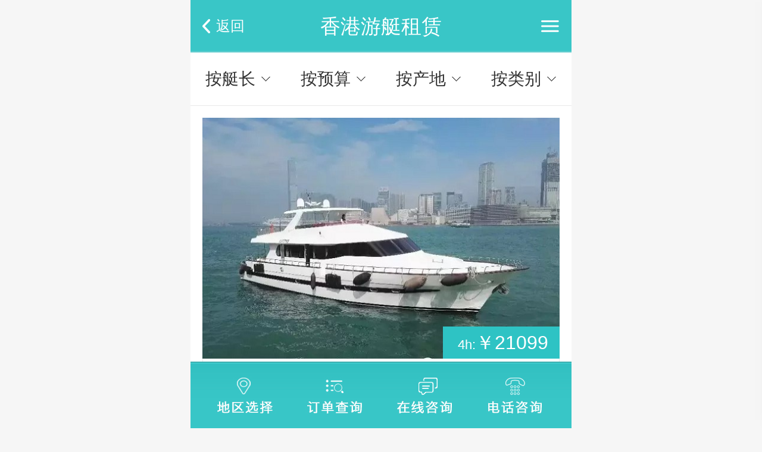

--- FILE ---
content_type: text/html
request_url: https://m.zutingwan.com/hk/yachts/yachts.do?id4=1
body_size: 11341
content:

<!doctype html>
<html manifest="">
<head>
<meta charset="utf-8"> 
<title>香港出租游艇查找_香港游艇租赁_租艇玩香港</title>
<meta name="keywords" content="香港出租游艇查找" />
<meta name="description" content="租艇玩香港出租游艇查找页面，可以使用游艇长度、租艇费用、游艇产地、游艇类别及停泊码头为条件，轻松找到适合您的游艇。" />
<meta http-equiv="Cache-Control" content="no-transform" />
<meta name="viewport" content="target-densitydpi=device-dpi, width=640px, user-scalable=no"> <link rel="stylesheet" href="../../templates/css/public.css" >
<!--<link rel="stylesheet" href="../../templates/css/index.css">-->
<link rel="stylesheet" href="../../templates/css/style.css">
<script src="../../templates/js/jquery.js"></script>
<script src="../../templates/js/spin.js"></script>
<script src="../../templates/js/public.js"></script> 
<script src="/templates/js/jquery.lazyload.js"></script>
<script type="text/javascript">
$(document).ready(
function($){
$("#tpjzz img").lazyload({
  placeholder : "/templates/img15/grey.gif",
  effect: "fadeIn",
  threshold : 800
});
});
</script>
</head>

<body>
<div id="foo" class="foo"></div> 
<div id="container"  style="background:#fff;">
	<div id="mask"></div>
	<div class="d_area">
    	<div class="title c"><i><img src="/templates/img/icong7.png" width="30" height="31"></i>请选择租艇城市</div><!--title end-->
        <div class="title_list">
        	<div class="gn_div c">
            	<div class="left fl">国内:</div>
                <div class="right fl">
                	<a href="/sanya/" class="on">三亚</a>
                    <a href="/wanning/" class="on">万宁</a>
					<a href="/haikou/" class="on">海口</a>
					<a href="/zhuhai/" class="on">珠海</a>
					<a href="/guangzhou/" class="on">广州</a>
					<a href="/shenzhen/" class="on">深圳</a>
					<a href="/huizhou/" class="on">惠州</a>
					<a href="/xiamen/" class="on">厦门</a>
					<a href="/shanghai/" class="on">上海</a>
					<a href="/qingdao/" class="on">青岛</a>
                    <a href="/qinhuangdao/" class="on">秦皇岛</a>
					<a href="/dalian/" class="on">大连</a>
                    <a href="/hk/" class="on">香港</a>
                </div>
            </div>
            <div class="gn_div c">
            	<div class="left fl">国际:</div>
                <div class="right fl">
                	<a href="/pujidao/" class="on">普吉岛</a>
                    <a>芭提雅</a>
					<a>新加坡</a>
					<a>迈阿密</a>
					<a>嘎纳</a>
					<a>摩纳哥</a>
					<a>奥克兰</a>
					<a>悉尼</a>
                </div>
            </div>
        </div>
    </div> 
	<div class="header c">
    	<p>香港游艇租赁</p> <a href="javascript:history.back(-1)" class="left">返回</a>
        <a href="javascript:;" class="right"></a> 
    </div><!--header end -->
    <div class="mainbav">
    	<div class="title">租艇玩</div>
        <ul class="bav">
        	<li class="li1"><a href="/hk/">地区概况</a></li>
            <li class="li2"><a href="/hk/yachts/">出租游艇</a></li>
            <li class="li5"><a href="/hk/wanfa/">玩法推荐</a></li>
            <li class="li6"><a href="/hk/hangxian/">航线与锚点</a></li>
			<li class="li5"><a href="/hk/marina/">游艇码头</a></li>
            <li class="li5"><a href="/incm1/dingdan.do">订单查询</a></li>
            <li class="li7"><a href="/incm1/denglu.do">会员登陆</a></li>
            <li class="li8"><a href="/">租艇玩首页</a></li>
        </ul>
        <div class="d_copyright"></div>
    </div> 
	<div id="main" class="pt88">
    	<div class="sort_nav">
        	<ul class="ul_b">
            	<li><a href="#">按艇长</a></li>
                <li><a href="#">按预算</a></li>
                <li><a href="#">按产地</a></li>
                <li><a href="#">按类别</a></li>
            </ul><!--ul_b end -->
            <div class="ul_b_t c">
				
					<a href="yachts.do?id1=0" class="on">不限</a>
                    <a href="yachts.do?id1=1">8米以下</a>
                    <a href="yachts.do?id1=2">8-12米</a>
                    <a href="yachts.do?id1=3">12-17米</a>
                    <a href="yachts.do?id1=4">17-22米</a>
                    <a href="yachts.do?id1=5">22-30米</a>
                    <a href="yachts.do?id1=6">30米以上</a>
					
                <div class="close">收起</div>
            </div><!--ul_b_t end -->
            <div class="ul_b_t c">
            	
                    <a href="yachts.do?id2=0" class="on">不限</a>
                    <a href="yachts.do?id2=1">3000元以内</a>
                    <a href="yachts.do?id2=2">3000-5000元</a>
                    <a href="yachts.do?id2=3">5000元-1万元</a>
                    <a href="yachts.do?id2=4">1-1.5万元</a>
                    <a href="yachts.do?id2=5">1.5-2万元</a>
                    <a href="yachts.do?id2=6">2-3万</a>
                    <a href="yachts.do?id2=7">3-5万</a>
                    <a href="yachts.do?id2=8">5万以上</a>
					
                <div class="close">收起</div>
            </div><!--ul_b_t end -->
            <div class="ul_b_t c">
            	
                    <a href="yachts.do?id3=0" class="on">不限</a>
                    <a href="yachts.do?id3=1">中国</a>
                    <a href="yachts.do?id3=50">欧洲</a>
                    <a href="yachts.do?id3=2">美国</a>
                    <a href="yachts.do?id3=8">其它</a>
					
                <div class="close">收起</div>
            </div><!--ul_b_t end -->
            <div class="ul_b_t c">
            	
					<a href="yachts.do?id4=0">不限</a>
					
                    <a href="yachts.do?id4=1" class="on">经济型</a>
                    <a href="yachts.do?id4=2">舒适型</a>
                    <a href="yachts.do?id4=3">豪华型</a>
					<a href="yachts.do?id4=4">奢华型</a>
                    <a href="yachts.do?id4=5">单体帆船</a>
					<a href="yachts.do?id4=6">双体船</a>
                    <a href="yachts.do?id4=7">钓鱼艇</a>
                    <a href="yachts.do?id4=8">运动快艇</a>
					<a href="yachts.do?id4=9">活动艇</a>
					<a href="yachts.do?id4=10">游船</a>
					
                <div class="close">收起</div>
            </div><!--ul_b_t end -->
            <script>fenlei();</script>
        </div><!--submenu_nav end -->
        <div class="public" id="tpjzz">
            <ul class="r_ul">

            	<a href="yt71803444.shtml">
                <li>
                	<div class="img">
                    	<img src="/templates/img15/grey.gif" data-original="https://www.zutingwan.com/upimgs/2018321936585010.jpg" width="600" height="405" alt="85英尺"  onload='j_SetImgAutoSize(this);'>
                        <i><b>4h:</b>￥21099</i>
                    </div><!--img end -->
                    <div class="img_cn">
                    	<div class="title">85英尺</div>
                        <div class="title_cn">
                        	<table width="100%">
                            	<tr>
                                	<td width="291">游艇长度：26米</td>
                                    <td>产地：其它</td>
                                </tr>
                                <tr height="8"></tr>
                                <tr>
                                	<td>限载人数：50人</td>
                                    <td>年份：2009年</td>
                                </tr>
                                <tr height="8"></tr>
                                <tr>
                                	<td colspan="2">停泊码头：香港仔游艇会</td>
                                </tr>
                            </table>
                        </div>
                    </div>
                </li>
                </a>

            	<a href="yt71801414.shtml">
                <li>
                	<div class="img">
                    	<img src="/templates/img15/grey.gif" data-original="https://www.zutingwan.com/upimgs/201812115515870501.jpg" width="600" height="405" alt="黄金海岸52尺豪华游艇"  onload='j_SetImgAutoSize(this);'>
                        <i><b>4h:</b>￥26066</i>
                    </div><!--img end -->
                    <div class="img_cn">
                    	<div class="title">52尺飞桥游艇</div>
                        <div class="title_cn">
                        	<table width="100%">
                            	<tr>
                                	<td width="291">游艇长度：17米</td>
                                    <td>产地：其它</td>
                                </tr>
                                <tr height="8"></tr>
                                <tr>
                                	<td>限载人数：15人</td>
                                    <td>年份：2009年</td>
                                </tr>
                                <tr height="8"></tr>
                                <tr>
                                	<td colspan="2">停泊码头：香港黄金海岸游艇会</td>
                                </tr>
                            </table>
                        </div>
                    </div>
                </li>
                </a>

            </ul><!--r_ul end -->
			<div class="fxiang"><a href="#"><img src="/templates/img/icong14.png" width="600" height="67"></a></div> 
        </div><!--public end -->
        <div class="menu_msg">
        	<a class="a1">当前位置： </a>
            <a href="/">首页 &gt;</a>
            <a href="/hk/">香港 &gt;</a>
            <a>游艇搜索</a>
        </div><!--menu_msg end -->
        <div class="wei_ma">
        	<div class="wm">
            	<img src="/templates/img/wm.jpg" width="280" height="280">
                <p>关注租玩艇微信</p>
            </div>
            <div class="zhinan">
                <p class="p1">服务热线</p>
                <p class="p2">400-6540-696</p>
                <p class="p3">精艇网旗下游艇体验平台</p>
            </div>
        </div> 
    </div><!--main end -->
    <div id="top123"><img src="/templates/img/top.png"></div> <nav id="nav" class="c">
        <a href="#" id="sp_q_1"></a>
        <a href="/incm1/dingdan.do"></a>
        <a href="/web/weixin.shtml"></a>
        <a href="tel:4006540696"></a>
    </nav> 
</div><!--container end -->
<script>
$(function(){
document.onreadystatechange = subSomething;//当页面加载状态改变的时候执行这个方法. 
function subSomething() 
{ 
if(document.readyState == "complete"){ //当页面加载状态 
	$('#foo').hide();
}}})
</script> 
</body>
</html>
<script>
var _hmt = _hmt || [];
(function() {
  var hm = document.createElement("script");
  hm.src = "//hm.baidu.com/hm.js?3b3aeee65140ec7048f7317abfd24803";
  var s = document.getElementsByTagName("script")[0]; 
  s.parentNode.insertBefore(hm, s);
})();
</script>  

--- FILE ---
content_type: text/css
request_url: https://m.zutingwan.com/templates/css/public.css
body_size: 6086
content:
@charset "utf-8";
/*reset start*/
html, body, div, span, applet, object, iframe, h1, h2, h3, h4, h5, h6, p, blockquote, pre, a, abbr, acronym, address, big, cite, code, del, dfn, em, img, ins, kbd, q, s, samp, small, strike, strong, sub, sup, tt, var, b, u, i, center, dl, dt, dd, ol, ul, li, fieldset, form, label, legend, table, caption, tbody, tfoot, thead, tr, th, td, article, aside, canvas, details, embed, figure, figcaption, footer, header, hgroup, menu, nav, output, ruby, section, summary, time, mark, audio, video, input, textarea, button {
	margin: 0;
	padding: 0;
}
h1,h2,h3,h4,h5,h6{
	font-weight:400;}
address,caption,cite,code,dfn,em,th,var{
	font-style:normal;
	font-weight:400;}
ol,ul{
	list-style:none;}
a, a:hover{
	text-decoration:none;}
fieldset,img{
	vertical-align:top;
	border:0;}
article,aside,details,figcaption,figure,footer,header,hgroup,menu,nav,section{
	display:block;}
audio,canvas,video{
	display:inline-block;
	*display:inline;
	*zoom:1;}
select{
	padding:2px 0;
	height:22px;
	line-height:18px;}
button,input,select,textarea{
	font:normal 100% "microsoft yahei",Arial;}
button,input[type="button"],input[type="reset"],input[type="submit"]{
	cursor:pointer;
	-webkit-appearance:button;}
q:before,q:after{
	content:'';}
ins{
	text-decoration:none;}
del{
	text-decoration:line-through;}
mark{
	background:#ff0;}
sub,sup{
	position:relative;
	font-size:75%;
	line-height:0;
	vertical-align:baseline;}
sup{
	top:-0.5em;}
sub{
	bottom:-0.25em;}
table{
	border-collapse:collapse;
	border-spacing:0;}
th{
	text-align:inherit;}
iframe{
	display:block;}
.c{display:block; zoom:1;}
.c:after{content:"."; display:block; visibility:hidden; height:0; clear:both;}
*{
	-webkit-text-size-adjust:none;
	-moz-text-size-adjust:none;
	-ms-text-size-adjust:none;
	-o-text-size-adjust:none;
	text-size-adjust:none;}
body{
	position:relative;
	-webkit-text-size-adjust:none;
	-moz-text-size-adjust:none;
	-ms-text-size-adjust:none;
	-o-text-size-adjust:none;
	text-size-adjust:none;
	word-wrap:break-word;
	font:normal 100% "microsoft yahei" ,Arial;
	color:#000;
	background:#f6f6f6;
	overflow-x:hidden;
	font-size:14px;}
	
.fl{float:left;}
.fr{float:right;}
.pt88{padding-top:88px; padding-bottom:112px;}
.pb112{padding-bottom:112px;}

/*------公共样式---------*/
#foo{
	position:fixed;
	z-index:999;
	width:100%;
	height:100%;
	background:#666;}
#container{
	position:relative;
	margin:0 auto;
	max-width:640px;
	width:100%;
	overflow:hidden;
	background:#f9f9f9;}
#container .header{
	position:fixed;
	z-index:99;
	width:640px;
	height:88px;
	line-height:88px;
	overflow:hidden;
	background:#39c6c7 url(../img/bg1.jpg) repeat-x bottom;}
#container .header p{
	line-height:88px;
	font-size:34px;
	text-align:center;
	color:#fff;}
#container .header p span{
	font-size:18px;
	color:#c0e9ea;
	cursor:pointer;}
#container .header .left{
	position:absolute;
	left:0;
	top:0;
	z-index:1;
	display:block;
	padding-left:43px;
	height:88px;
	line-height:88px;
	font-size:24px;
	color:#fff;
	background:url(../img/icong1.png) 20px center no-repeat;}
#container .header .right{
	position:absolute;
	right:0;
	top:0;
	z-index:1;
	display:block;
	width:73px;
	height:88px;
	line-height:88px;
	background:url(../img/icong2.png) center center no-repeat;}
#main{
	max-width:640px;
	overflow:hidden;}
	
#top123{
	position:absolute;
	bottom:300px;
	right:5%;
	z-index:10;
	width:55px;
	height:72px;}
.mainbav{
	position:fixed;
	top:0;
	right:-370px;
	z-index:999;
	width:337px;
	height:100%;
	overflow-y:auto;
	border-left:4px solid #37c4c5;
	box-shadow:#333 -8px -5px 27px -8px;
	background: url(../img/bg4.jpg) 0 0 no-repeat #fcfcfc;}
.mainbav .title{
	height:87px;
	line-height:87px;
	font-size:34px;
	color:#38c6c8;
	text-indent:165px;
	border-bottom:1px solid #e2e2e2;
	background:url(../img/bg3.jpg) 0 0 no-repeat;}
.mainbav .bav{}
.mainbav .bav li{
	height:102px;
	border-bottom:1px solid #e2e2e2;
	background:url(../img/icong6.png) 90% 0 no-repeat;}
.mainbav .bav li a{
	display:block;
	padding-right:80px;
	line-height:102px;
	font-size:28px;
	color:#333333;
	text-align:right;}
.mainbav .bav .li1{
	background-position:90% 42px;}
.mainbav .bav .li2{
	background-position:90% -37px;}
.mainbav .bav .li3{
	background-position:90% -116px;}
.mainbav .bav .li4{
	background-position:90% -198px;}
.mainbav .bav .li5{
	background-position:90% -277px;}
.mainbav .bav .li6{
	background-position:90% -357px;}
.mainbav .bav .li7{
	background-position:90% -435px;}
.mainbav .bav .li8{
	background-position:90% -518px;}
.mainbav .bav .li9{
	background-position:90% -764px;}
.mainbav .bav .li10{
	background-position:90% -842px;}
.mainbav .bav .li11{
	background-position:90% -921px;}
.mainbav .bav .li12{
	background-position:90% -598px;}
.mainbav .bav .li13{
	background-position:90% -684px;}
.mainbav .bav .li14{
	background-position:90% -1002px;}
.mainbav .d_copyright{
	height:300px;
	background:url(../img/bg4.jpg) 0 bottom no-repeat;}

#mask{
	position:fixed;
	z-index:100;
	width:640px;
	height:100%;
	display:none;
	background:#000;
	opacity:0.8;}
.d_area{
	position:absolute;
	top:4%;
	left:0;
	z-index:101;
	display:none;
	padding:28px 34px 0;
	width:532px;
	border-radius:4px;
	background:#f2f2f2;}
.d_area .title{
	padding-bottom:21px;
	font-size:30px;
	line-height:1em;
	color:#000;
	border-bottom:1px dashed #797979;}
.d_area .title i{
	display:block;
	float:right;
	margin-top:1px;
	width:30px;
	height:31px;
	cursor:pointer;}
.d_area .title_list{
	padding-top:21px;}
.d_area .title_list .left{
	width:66px;
	font-size:26px;
	color:#666666;}
.d_area .title_list .right{
	width:466px;
	font-size:26px;}
.d_area .title_list .right a{
	display:inline-block;
	margin-left:25px;
	padding-bottom:20px;
	color:#666666;}
.d_area .title_list .gn_div{
	padding-bottom:27px;}
.d_area .title_list .gn_div .on{
	color:#000;}


--- FILE ---
content_type: text/css
request_url: https://m.zutingwan.com/templates/css/style.css
body_size: 39543
content:
@charset "utf-8";
/*列表*/
.sort_nav{
	position:relative;
	z-index:98;
	width:640px;
	height:89px;
	border-bottom:1px solid #e9e9e9;}
.sort_nav .ul_b{
	position:absolute;
	top:0;
	left:0;
	z-index:2;
	background:#fff;}
.sort_nav .ul_b li{
	position: relative;
	z-index:10;
	float:left;
	width:160px;}
.sort_nav .ul_b li a{
	float:left;
	display:block;
	width:109px;
	height:89px;
	padding-right:51px;
	line-height:89px;
	font-size:28px;
	color:#323232;
	text-align:right;
	background:url(../img/bg7.png) 119px center no-repeat;}
.sort_nav .ul_b .current a{
	color:#44c7c8;
	background:url(../img/bg7_1.png) 119px center no-repeat;}
.sort_nav .ul_b_t{
	display:none;
	position:absolute;
	top:-100px;
	z-index:1;
	padding-left:38px;
	padding-bottom:25px;
	width:602px;
	padding-top:4px;
	background:#fff;
	border-bottom:1px solid #e9e9e9;}
.sort_nav .ul_b_t a{
	margin-top:22px;
	margin-right:17px;
	display:block;
	float:left;
	width:179px;
	height:49px;
	line-height:49px;
	text-align:center;
	font-size:24px;
	color:#333333;
	background:#f3f3f3;}
.sort_nav .ul_b_t .on{
	background:#44c7c8;
	color:#FFFFFF;}
.sort_nav .ul_b_t .close{
	position:absolute;
	bottom:-54px;
	left:261px;
	z-index:1;
	width:118px;
	height:54px;
	line-height:54px;
	font-size:28px;
	color:#333333;
	text-align:center;
	cursor:pointer;
	background:url(../img/colse.png) 0 0 no-repeat;}
.public{}
.public .title{
	padding:0 20px;}
.public .title em{
	margin-left:6px;
	display:inline-block;
	width:32px;
	height:32px;
	line-height:32px;
	font-size:20px;
	color:#fff;
	text-align:center;
	background:#f38708;
	border-radius:4px;
	vertical-align:bottom;}
.public .title .em2{
	background:#2ec3c4;}
.public .title .em3{
	width:70px;
	background-color: #F90;
}
.public .title span{
	float:left;
	display:block;
	padding-left:14px;
	line-height:1em;
	font-size:24px;
	color:#323232;
	border-left:3px solid #44c7c8;}
.public .title a{
	display:inline-block;
	float:right;
	font-size:20px;
	color:#999999;}
.public .r_ul{
	padding:0 20px;}
.public .r_ul li{
	margin-top:20px;
	width:600px;
	background:#fff;}
.public .r_ul .img{
	position:relative;
	width:600px;
	height:405px;
	overflow:hidden;}
.public .r_ul .img i{
	position:absolute;
	bottom:0;
	right:0;
	z-index:1;
	display:block;
	width:196px;
	height:54px;
	line-height:54px;
	text-align:center;
	font-size:32px;
	font-style:inherit;
	color:#fff;
	background:#2ec3c4;}
.public .r_ul .img i b{
	display:inline-block;
	margin-left:5px;
	font-size:22px;
	font-weight:100;}
.public .r_ul .img_cn{
	padding-top:25px;
	padding-bottom:20px;
	border:1px solid #e9e9e9;
	border-top:none;}
.public .r_ul .img_cn .title{
	position:relative;
	padding-left:18px;
	line-height:1em;
	font-size:39px;
	color:#2ec3c4;}
.public .r_ul .img_cn .title:after{
	position:absolute;
	left:0;
	top:7px;
	z-index:1;
	display:block;
	width:3px;
	height:27px;
	border-left:3px solid #2ec3c4;
	content:""}
.public .r_ul .img_cn .title_cn{
	padding:22px 18px 0;}
.public .r_ul .img_cn .title_cn table{
	table-layout:fixed;}
.public .r_ul .img_cn .title_cn td{
	font-size:26px;
	color:#6e6e6e;}
.public .paging{
	margin-top:20px;
	text-align:center;
	padding-top: 20px;
	padding-right: 20px;
	padding-bottom: 0;
	padding-left: 20px;
}
.public .paging a{
	background:#ffffff;
	font-size:22px;
	color:#333333;
	text-align:center;
	border:1px solid #eeeeee;
	padding-top: 10px;
	padding-right: 18px;
	padding-bottom: 10px;
	padding-left: 18px;
	border-radius:4px;
	margin-right: 5px;
	margin-left: 5px;
}
.public .paging a:hover{
	color:#fff;
	background:#2ec3c4;}
.public .paging .left{
	}
.public .paging .current{
	color:#fff;
	background:#2ec3c4;}
.public .fxiang{
	margin-top:51px;
	padding:0 20px;
	width:600px;
	height:67px;}
.menu_msg{
	margin-top:40px;
	padding:0 20px;
	height:57px;
	line-height:57px;
	border-top:1px solid #e9e9e9;
	border-bottom:1px solid #e9e9e9;
	background:#fff;}
.menu_msg a{
	display:inline-block;
	font-size:20px;
	color:#666666;}
.menu_msg .a1{
	padding-left:28px;
	background: url(../img/bg8.png) 0 center no-repeat;}
	
/*详情*/
.ubb_title{
	padding:0 72px 0 30px;}
.ubb_title h2{
	padding-top:25px;
	font-size:36px;
	color:#000;}
.ubb_title p{
	padding-top:5px;
	padding-bottom:25px;
	font-size:20px;
	color:#666666;
	border-bottom:1px solid #e9e9e9;}
.ubb_content{
	padding:28px 20px 0;
	font-size:26px;
	color:#333333;
	overflow:hidden;
	line-height: 1.8;
}
.ubb_content p{
	padding-bottom:8px;
}
.ubb_content img{
	max-width:100%;
	padding-top:8px;
	padding-bottom:8px;
	height:auto;
}
.title_y{
	padding:0 20px 35px;
	border-bottom:6px solid #51c9ca;}
.title_y h2{
	padding-top:20px;
	font-size:34px;
	color:#000;}
.title_y p{
	color:#333333;}
.title_y .p1{
	font-size:22px;}
.title_y .p2{
	font-size:26px;}
.title_y p span{
	margin-left:20px;}
.title_y p span i{
	font-weight:700;
	font-size:40px;
	color:#f38708;}
.title_y p span em{
	margin-left:8px;
	font-size:18px;}
.title_y h2 span{
	margin-left:5px;
	display:inline-block;
	font-size:26px;
	color:#999999;}
.title_y .ping_j{
	margin-top:25px;}
.title_y .ping_j a{
	display:inline-block;
	width:120px;
	height:45px;
	line-height:45px;
	font-size:28px;
	color:#fff;
	text-align:center;
	background:#39c6c7;
	border-radius:4px;}
.title_y .ping_j .a1{
	margin-right:10px;
	padding-left:45px;
	width:169px;
	background:url(../img/bg9.jpg) 0 0 no-repeat;}
.title_y .ping_j .yja01{
	margin-right:10px;
	width:169px;
	padding-top: 0px;
	padding-right: 10px;
	padding-bottom: 0px;
	padding-left: 10px;
	background-color:#39C6C7;
	}
.ubb_content_br{
	margin-bottom:30px;
	padding-bottom:40px;
	border-bottom:1px solid #e9e9e9;
	background:#fff;}
.yacht_ubb .title{
	margin:30px 0 20px;
	padding:0 20px;
	text-align:center;
	background:url(../img/icong25.png) 0 center no-repeat;}
.yacht_ubb .title span{
	display:inline-block;
	padding:0 15px;
	font-size:24px;
	color:#666666;
	line-height:1em;}
.yacht_ubb .ubb{
	/*margin-bottom:28px;*/
	padding:25px 20px 30px;
	font-size:26px;
	color:#333333;
	border:1px solid #e9e9e9;
	border-top:6px solid #51c9ca;
	background:#fff;
	line-height: 1.8;
}
.yacht_ubb .ubb img{
	max-width:100%;
}
.yacht_ubb .title_cn{
	padding:26px 30px;
	background:#fff;
	border-top:1px solid #e9e9e9;}
.yacht_ubb .title_cn h3{
	padding-bottom:15px;
	line-height:1em;
	font-size:40px;
	color:#010101;}
.yacht_ubb .title_cn div table{
	table-layout:fixed;}
.yacht_ubb .title_cn div table td{
	font-size:26px;
	color:#333333;}
.yacht_ubb .img{
	position:relative;
	width:640px;
	height:428px;
	overflow:hidden;}
.yacht_ubb .img a{
	position:absolute;
	bottom:0;
	left:0;
	z-index:1;
	display:block;
	width:640px;
	height:63px;
	line-height:63px;
	text-align:center;
	font-size:24px;
	color:#bcbdbe;
	background:#000;
	opacity:0.6;}
.yacht_ubb .baomin{
	display:block;
	margin:30px 21px 0;
	width:598px;
	height:55px;
	line-height:55px;
	background:#f38708;
	font-size:28px;
	color:#fff;
	text-align:center;
	border-radius:4px;}
.yacht_ubb .price{
	padding:0 20px;}
.yacht_ubb .ul_list{
	border:1px solid #e9e9e9;
	background:#fff;}
.yacht_ubb .ul_list h2{
	padding:0 28px;
	height:76px;
	line-height:76px;
	overflow:hidden;
	font-size:26px;
	color:#fff;
	background:#51c9ca;}
.yacht_ubb .ul_list h2 span{
	float:right;
	display:block;}
.yacht_ubb .ul_list .yh_cn{
	padding-left:26px;
	height:74px;
	line-height:74px;}
.yacht_ubb .ul_list .yh_cn .left{
	float:left;
	font-size:26px;
	color:#323232;}
.yacht_ubb .ul_list .yh_cn .right{
	float:right;
	padding-left:111px;
	width:118px;
	font-size:26px;
	color:#323232;
	border-left:1px solid #e9e9e9;
	background:url(../img/icong26.png) 19px center no-repeat;}
.yacht_ubb .ul_list .yh_cn .right2{
	float:right;
	width:229px;
	font-size:26px;
	color:#323232;
	border-left:1px solid #e9e9e9;
	text-align: center;
	text-decoration: line-through;
}
.yacht_ubb .note{
	border:1px solid #e9e9e9;
	border-top:none;
	background:#fff;}
.yacht_ubb .note .note_title{
	height:62px;
	line-height:62px;
	font-size:24px;
	color:#333333;
	text-align:center;
	border-bottom:1px solid #e9e9e9;}
.yacht_ubb .note .note_title_cn{
	padding:24px 28px;
	font-size:24px;
	color:#323232;
	line-height: 1.5;
}
.info_title{
	padding:21px 20px 26px;
	background:#f9f9f9;}
.info_title h2{
	font-size:34px;
	color:#000;}
.info_title p{
	padding-top:15px;
	font-size:22px;
	color:#000;}
.info_title p a{
	margin-right:18px;
	display:inline-block;
	width:146px;
	height:45px;
	line-height:45px;
	text-align:center;
	font-size:28px;
	color:#fff;
	background:#f38708;
	border-radius:4px;}
.info_title p i{
	margin-right:10px;
	font-weight:700;
	font-size:40px;
	font-style:italic;
	color:#f38708;
	line-height:1em;}
.info_title p span{
	font-size:18px;}
.info_data{
	padding:30px;
	border-top:6px solid #51c9ca;
	border-bottom:6px solid #eaeaea;}
.info_data .top table{
	table-layout:fixed;}
.info_data .top table td{
	font-size:26px;
	color:#333333;}
.info_data .bottom{
	margin-top:25px;
	padding-top:25px;
	border-top:1px solid #e9e9e9;}
.info_data .bottom p{
	padding-bottom:15px;
	font-size:26px;
	color:#333333;}
.info_data .bottom p i{
	display:inline-block;
	margin-left:10px;
	width:80px;
	height:21px;
	line-height:21px;
	font-size:16px;
	font-style:normal;
	color:#fae5d5;
	text-align:center;
	background:#f38708;
	border-radius:3px;
	vertical-align:middle;}
.public .AA_ul{
	display:block;
	margin-top:15px;
	padding:0 20px;
	border-top:1px solid #e9e9e9;
	background:#fff;}
.public .AA_ul li{
	margin-top:30px;
	padding-bottom:30px;
	border-bottom:1px solid #e9e9e9;
	background:#fff;}
.public .AA_ul .last{
	border:none;}
.public .AA_ul .img{
	width:180px;
	height:167px;
	overflow:hidden;}
.public .AA_ul .img p{
	height:47px;
	line-height:47px;
	text-align:center;
	font-size:18px;
	color:#fff;
	background:#2ec3c4;}
.public .AA_ul .img p span{
	margin-right:8px;
	font-family:Arial;
	font-size:28px;}
.public .AA_ul .img_cn{
	padding-left:20px;
	width:400px;}
.public .AA_ul .img_cn h2{
	padding:5px 0;
	line-height:1em;
	font-family:Arial;
	font-size:32px;
	font-weight:100;
	color:#333333;}
.public .AA_ul .img_cn table{
	table-layout:fixed;}
.public .AA_ul .img_cn td{
	font-size:26px;
	color:#6e6e6e;}
.public .AA_ul .img_cn span{
	color:#f38708;}
.public .tj_ul{
	padding:0 20px;}
.public .tj_ul li{
	margin-top:20px;
	width:598px;
	overflow:hidden;
	border:1px solid #e9e9e9;
	background:#fff;}
.public .tj_ul .img{
	width:598px;
	height:404px;}
.public .tj_ul .img_cn{
	padding:22px 16px;}
.public .tj_ul .img_cn h2{
	font-size:32px;
	color:#242525;}
.public .tj_ul .img_cn h2 span{
	display:inline-block;
	margin-left:8px;
	width:64px;
	height:32px;
	line-height:32px;
	font-size:20px;
	color:#fff;
	text-align:center;
	vertical-align:middle;
	background:#2ec3c4;}
.public .tj_ul .img_cn p{
	padding:10px 0 0; 
	font-size:22px;
	color:#000;}
.public .tj_ul .img_cn p i{
	font-size:34px;
	font-weight:700;
	color:#f38708;}
.public .tj_ul .img_cn p span{
	margin-left:10px;
	font-size:18px;}
.yuding{
	position:fixed;
	bottom:0;
	z-index:99;
	width:640px;
	height:85px;
	background:url(../img/yd.jpg) 0 0 no-repeat;}
.yuding a{
	float:left;
	display:block;
	width:160px;
	height:85px;}
.yuding .liding{
	width:320px;}
.pj_info .pj_info_title{
	padding:20px;
	background:#fff;}
.pj_info .pj_info_title .left{
	width:180px;
	height:120px;
	overflow:hidden;}
.pj_info .pj_info_title .right{
	padding-left:18px;
	width:400px;
	height:120px;
	overflow:hidden;}
.pj_info .pj_info_title .right h2{
	padding-bottom:5px;
	line-height:1em;
	font-size:32px;
	color:#333333;}
.pj_info .pj_info_title .right p{
	font-size:24px;
	color:#333333;}	
.pj_info .pj_info_title .right .p2{
	padding-top:18px;}
.pj_info .star{
	padding:27px 20px;
	border-bottom:1px solid #e1e1e1;
	border-top:1px solid #e1e1e1;
	background:#fff;}
.pj_info .star .title{
	width:139px;
	font-size:30px;
	color:#333333;
	line-height:1em;}
.pj_info .star .left{
	width:461px;
	background:#fff;}
.pj_info .star .left em{
	float:left;
	display:inline-block;
	margin-right:30px;
	width:30px;
	height:30px;
	overflow:hidden;
	background: url(../img/icong24-1.png) right 0 no-repeat;}
.pj_info .star .left i{
	float:right;
	display:block;
	padding-left:25px;
	font-size:32px;
	font-style:normal;
	font-weight:700;
	color:#3dc2c3;
	line-height:1em;
	border-left:1px solid #e0e0e0;}
.pj_info .star .left2{
	width:461px;
	background:#fff;}
.pj_info .star .left2 em{
	float:left;
	display:inline-block;
	margin-right:30px;
	width:30px;
	height:30px;
	overflow:hidden;
	background: url(../img/icong24-1.png) right 0 no-repeat;}
.pj_info .star .left2 i{
	float:right;
	display:block;
	padding-left:25px;
	font-size:32px;
	font-style:normal;
	font-weight:700;
	color:#3dc2c3;
	line-height:1em;
	border-left:1px solid #e0e0e0;}
.pj_info .star .left3{
	width:461px;
	background:#fff;}
.pj_info .star .left3 em{
	float:left;
	display:inline-block;
	margin-right:30px;
	width:30px;
	height:30px;
	overflow:hidden;
	background: url(../img/icong24-1.png) right 0 no-repeat;}
.pj_info .star .left3 i{
	float:right;
	display:block;
	padding-left:25px;
	font-size:32px;
	font-style:normal;
	font-weight:700;
	color:#3dc2c3;
	line-height:1em;
	border-left:1px solid #e0e0e0;}
.pj_info .textarea{
	position:relative;
	border-bottom:1px solid #e1e1e1;
	background:#fff;}
.pj_info .textarea textarea{
	padding:20px 20px;
	width:600px;
	height:222px;
	resize:none;
	font-size:24px;
	color:#666666;
	border:none;}
.pj_info .textarea .wordwrap{
	position:absolute;
	right:20px;
	bottom:17px;
	z-index:1;
	font-size:20px;
	color:#666666;}
.pj_info .upload_img{
	padding:20px 20px 30px;
	border-bottom:1px solid #e1e1e1;
	background:#fff;}
.pj_info .upload_img .title{
	padding-bottom:10px;
	font-size:28px;
	color:#666666;
	line-height:1em;}
.pj_info .upload_img li{
	float:left;
	margin-top:10px;
	margin-right:10px;
	width:122px;
	height:121px;
	overflow:hidden;}
.pj_info .upload_img li label{
	display:block;
	width:122px;
	height:121px;
	background:url(../img/bg14.jpg) 0 0 no-repeat;}
.pj_info .upload_img .upload_tp{
	width:600px;}
.pj_info .submit{
	padding:30px 20px 0;
	text-align:center;}
.pj_info .submit input{
	width:558px;
	height:65px;
	background:url(../img/bg15.jpg) 0 0 no-repeat;
	border:none;}
.pj_info .submit p{
	padding-top:30px;
	font-size:22px;
	color:#929292;}
.yacht_img{
	position:relative;
	width:640px;
	height:428px;
	overflow:hidden;}
.yacht_img .fcyj01{
	position:absolute;
	bottom:0;
	left:0;
	z-index:1;
	display:block;
	width:640px;
	height:63px;
	line-height:63px;
	text-align:center;
	font-size:24px;
	color:#bcbdbe;
	background:#000;
	opacity:0.6;}
.yacht_info{
	width:640px;}
.yacht_info .title{
	padding:25px 20px;
	background:#f9f9f9;}
.yacht_info .title h3{
	font-size:30px;
	color:#000;}
.yacht_info .title p{
	padding-top:15px;
	font-size:22px;
	color:#000;
	line-height:1em;}
.yacht_info .title p a{
	display:inline-block;
	margin-left:8px;
	padding-left:13px;
	width:68px;
	height:23px;
	line-height:23px;
	font-size:16px;
	color:#fff;
	vertical-align:bottom;
	background:url(../img/icong27.png) 0 0 no-repeat;}
.yacht_info .title p span{
	margin-left:20px;
	font-size:20px;
	color:#000;
	line-height:1em;}
.yacht_info .table_data{
	padding:25px 30px;
	border-top:6px solid #59cbcc;
	border-bottom:6px solid #eaeaea;}
.yacht_info .table_data table{
	table-layout:fixed;}
.yacht_info .table_data table td{
	font-size:26px;
	color:#333333;}
.yacht_info .table_data em{
	display:block;
	margin-bottom:24px;
	padding-top:24px;
	height:1px;
	border-bottom:1px solid #e9e9e9;}
.yacht_info .table_data span{
	float:left;
	display:block;
	width:116px;}
.yacht_info .table_data p{
	float:left;
	width:443px;}
.yacht_info .table_data p a{
	display:inline-block;
	margin-left:10px;
	padding-left:20px;
	font-size:22px;
	color:#44c7c8;
	background:url(../img/icong28.png) 0 center no-repeat;}
.yacht_info .table_data1{
	border-bottom:6px solid #59cbcc;
	border-top:none;}
.pingjia_content{
	width:640px;
	overflow:hidden;}
.pingjia_content .title{
	margin:30px 0 20px;
	padding:0 20px;
	text-align:center;
	background:url(../img/icong25.png) 0 center no-repeat;}
.pingjia_content .title span{
	display:inline-block;
	padding:0 15px;
	font-size:24px;
	color:#666666;
	line-height:1em;}
.pingjia_content .pingjia_dl{
	padding:0 20px 20px;}
.pingjia_content .pingjia_dl dd{
	padding-top:30px;
	padding-bottom:20px;
	border-bottom:1px solid #d2d2d2;}
.pingjia_content .pingjia_dl .left .fengshu{
	margin-right:19px;
	padding-right:21px;
	border-right:1px solid #dcdcdc;}
.pingjia_content .pingjia_dl .left .fengshu span{
	font-size:48px;
	font-weight:700;
	color:#3dc2c3;
	line-height:1em;}
.pingjia_content .pingjia_dl .left .fengshu p{
	font-size:16px;
	color:#666666;
	text-align:center;}
.pingjia_content .pingjia_dl .left .xx_cn{
	padding-top:10px;}
.pingjia_content .pingjia_dl .left .xx_cn em{
	display:inline-block;
	margin-right:2px;
	width:23px;
	height:23px;
	background:url(../img/icong24.png) right 0 no-repeat;}
.pingjia_content .pingjia_dl .left .xx_cn .on{
	background-position: 0 0;}
.pingjia_content .pingjia_dl .left .xx_cn p{
	padding-top:11px;
	font-size:16px;
	color:#666666;
	text-align:left;}
.pingjia_content .pingjia_dl .right{
	display:block;
	margin-top:20px;
	width:136px;
	height:44px;
	line-height:44px;
	text-align:center;
	font-size:26px;
	color:#fff;
	background:#3dc2c3;
	border-radius:4px;}
.pingjia_dl .top_title{
	font-size:18px;
	color:#666666;}
.pingjia_dl .top_title .top{
	padding-bottom:10px;
	line-height:1em;}
.pingjia_dl .top_title i{
	float:left;
	display:block;
	width:59px;
	height:54px;
	overflow:hidden;
	vertical-align:middle;}
.pingjia_dl .top_title b{
	float:left;
	display:block;
	margin-left:9px;}
.pingjia_dl .top_title span{
	float:left;
	display:block;
	margin-left:9px;
	margin-right:10px;
	width:82px;
	height:21px;
	line-height:21px;
	font-size:16px;
	color:#fce5fb;
	text-align:center;
	background:#a738a3;
	border-radius:4px;
	vertical-align:middle;}
.pingjia_dl .top_title .sp1{
	background:#48a7f8;}
.pingjia_dl .top_title .sp2{
	background:#f38708;}
.pingjia_dl .top_title em{
	float:left;
	display:block;
	margin-right:1px;
	width:19px;
	height:18px;
	vertical-align:middle;
	background:url(../img/icong29.png) right 0 no-repeat;}
.pingjia_dl .top_title .on{
	background-position: 0 0;}
.pingjia_dl .top_title p{
	padding-left:10px;
	float:left;
	font-size:18px;
	color:#929292;
	line-height:1em;}
.pingjia_dl .top_title .time{
	padding-left:10px;
	font-size:18px;
	color:#b1b1b1;}
.pingjia_dl .top_title .time span{
	display:inline-block;
	float:none;
	margin:0;
	width:auto;
	height:auto;
	line-height:none;
	color:#929292;
	background:none;}
.pingjia_dl .top_ubb{
	padding-top:15px;
	font-size:24px;
	color:#666666;}
.pingjia_dl .top_img a{
	float:left;
	display:block;
	margin-top:15px;
	margin-right:17px;
	width:106px;
	height:106px;
	overflow:hidden;}
.pingjia_dl .top_hf{
	padding-top:15px;
	font-size:24px;
	color:#3dc2c3;}
.pingjia_content .more{
	margin:0 20px 30px;
	width:598px;
	height:63px;
	line-height:63px;
	text-align:center;
	font-size:24px;
	color:#666666;
	cursor:pointer;
	border:1px solid #d2d2d2;}
	
	
/*表单*/
.header .right_home{
	position:absolute;
	right:0;
	top:0;
	display:block;
	padding-right:20px;
	width:30px;
	height:88px;
	background:url(../img/icong18.png) 0 center no-repeat;}
.landing{
	padding:40px 35px 44px 35px;
	border-bottom:1px solid #ebebeb;
	background:#fff;}
.landing table{
	table-layout:fixed;}
.landing .msg{
	padding-left:59px;
	width:507px;
	min-height:41px;
	line-height:41px;
	font-size:22px;
	color:#666666;
	border:2px solid #ffe57d;
	background:#fff6d2 url(../img/icong15.png) 20px center no-repeat;}
.landing input{
	padding-left:88px;
	font-size:24px;
	width:482px;
	height:70px;
	line-height:70px;
	border:none;
	background:url(../img/form.png) 0 0 no-repeat;}
.landing .password{
	background-position: 0 -74px;}
.landing .submint{
	padding:0;
	width:570px;
	height:64px;
	background-position: 0 -148px;}
.landing .tmsg a{
	display:block;
	font-size:20px;
	color:#666666;
	line-height:1em;}
.landing .tmsg .a1{
	float:left;
	padding-left:31px;
	background:url(../img/icong16.png) 0 center no-repeat;}
.landing .tmsg .a2{
	float: right;
	margin-right:16px;}
.landing .tmsg .a3{
	padding-right:24px;
	float: right;
	color:#2ec3c4;
	background: url(../img/icong17.png) right center no-repeat;}
.landing .submint1{
	padding:0;
	width:570px;
	height:64px;
	background-position: 0 -289px;}
.landing .gender{
	padding-left:73px;}
.landing .gender .radio{
	margin-right:20px;
	font-size:24px;
	color:#333333;}
.landing .sj_hm{
	background-position: 0 -216px;}
.landing .yanzm{
	padding-left:19px;
	width:547px;
	height:64px;
	border:2px solid #bdbdbd;
	background:none;}
.landing .yzm_msg{
	padding-bottom:40px;
	border-bottom:1px dashed #7f7f7f;}
.landing .yzm_msg a{
	float:left;
	cursor:pointer;
	display:block;
	width:274px;
	height:66px;
	line-height:66px;
	font-size:24px;
	color:#333333;
	text-align:center;
	background:#f3f3f3;
	border:2px solid #bdbdbd;}
.landing .yzm_msg .a2{
	margin-left:14px;
	color:#fff;
	background:#b4b4b4;
	border:2px solid #b4b4b4;}
.landing table .submit2an{
	border:none;
	font-size:30px;
	font-weight:bolder;
	color:#FFFFFF;
	background-image: url(../img/forman.png);
	background-repeat: no-repeat;
	padding-top: 15px;
	padding-right: 222px;
	padding-bottom: 15px;
	padding-left: 222px;
}
.landing .yzm_msg .submit3{
	float:left;
	display:block;
	width:274px;
	height:66px;
	line-height:66px;
	font-size:24px;
	color:#333333;
	text-align:center;
	background:#f3f3f3;
	border:2px solid #bdbdbd;
	padding-right: 0px;
	padding-left: 0px;}
.landing .yzm_msg .submit4{
	float:left;
	display:block;
	width:274px;
	height:66px;
	line-height:66px;
	font-size:24px;
	color:#fff;
	margin-left:14px;
	text-align:center;
	background:#b4b4b4;
	border:2px solid #b4b4b4;
	padding-right: 0px;
	padding-left: 0px;}
.booking{
	padding:30px 35px 0;}
.booking form{
	display:block;}
.booking table{
	table-layout:fixed;}
.booking table span{
	display:inline-block;
	padding-left:17px;
	line-height:1em;
	font-size:24px;
	color:#333333;
	border-left:3px solid #39c6c7;}
.booking table input{
	padding-left:20px;
	width:408px;
	height:66px;
	line-height:66px;
	font-size:24px;
	color:#333333;
	border:2px solid #bdbdbd;}
	
.booking table .submit1an{
	width:570px;
	border:none;
	font-size:30px;
	font-weight:bolder;
	color:#FFFFFF;
	background:url(../img/forman.png) 0 0 no-repeat;}
.booking table .submits1{
	float:left;
	display:block;
	width:205px;
	height:66px;
	line-height:66px;
	font-size:24px;
	color:#333333;
	text-align:center;
	background:#f3f3f3;
	border:2px solid #bdbdbd;
	padding-right: 0px;
	padding-left: 0px;
}
.booking table .submits2{
	float:left;
	display:block;
	width:205px;
	height:66px;
	line-height:66px;
	font-size:24px;
	text-align:center;
	margin-left:16px;
	color:#fff;
	background:#b4b4b4;
	border:2px solid #b4b4b4;
	padding-right: 0px;
	padding-left: 0px;}
	
/*.booking label{
	font-size:24px;
	color:#333333;}*/
.booking .radio{
	margin-right:25px;
	font-size:24px;}
.regular-radio {
	display: none;
}
.regular-radio + label {
	-webkit-appearance: none;
	background-color: #fafafa;
	border: 1px solid #cacece;
	box-shadow: 0 1px 2px rgba(0,0,0,0.05), inset 0px -15px 10px -12px rgba(0,0,0,0.05);
	padding:12px;
	margin-right:15px;
	border-radius:4px;
	display: inline-block;
	position: relative;
	vertical-align: middle;
}
.regular-radio:checked + label:after {
	content: ' ';
	width: 12px;
	height: 12px;
	border-radius: 50px;
	position: absolute;
	top: 6px;
	background: #99a1a7;
	box-shadow: inset 0px 0px 10px rgba(0,0,0,0.3);
	text-shadow: 0px;
	left: 6px;
	font-size: 32px;
}
.regular-radio:checked + label {
	background-color: #e9ecee;
	color: #99a1a7;
	border: 1px solid #adb8c0;
	box-shadow: 0 1px 2px rgba(0,0,0,0.05), inset 0px -15px 10px -12px rgba(0,0,0,0.05), inset 15px 10px -12px rgba(255,255,255,0.1), inset 0px 0px 10px rgba(0,0,0,0.1);
}
.regular-radio + label:active, .regular-radio:checked + label:active {
	box-shadow: 0 1px 2px rgba(0,0,0,0.05), inset 0px 1px 3px rgba(0,0,0,0.1);
}
	
	
.booking .msg a{
	display:inline-block;
	width:205px;
	height:66px;
	line-height:66px;
	font-size:24px;
	color:#333333;
	text-align:center;
	border:2px solid #bdbdbd;
	background:#f3f3f3;}
.booking .msg .a2{
	margin-left:14px;
	color:#fff;
	border:2px solid #b4b4b4;
	background:#b4b4b4;}
.booking .submit{
	width:570px;
	border:none;
	background:url(../img/form.png) 0 -356px no-repeat;}
.booking .tr1 td{
	padding-bottom:30px;
	border-bottom:1px dashed #7f7f7f;}
.booking .textarea{
	position:relative;}
.booking .textarea textarea{
	padding:20px;
	width:527px;
	height:91px;
	font-size:24px;
	text-align:left;
	color:#333333;
	border:2px solid #bdbdbd;
	resize:none;}
.booking .textarea .wordwrap{
	padding:0;
	border:none;
	bottom: 17px;
    color: #666666;
    font-size: 20px;
    position: absolute;
    right: 20px;
    z-index: 1;}
.booking .submit1{
	width:570px;
	height:66px;
	border:none;
	background:url(../img/form.png) 0 -422px no-repeat;}
.booking .fp_msg{
	padding:20px;
	width:527px;
	background:#fff6d2;
	border:2px solid #ffe57d;}
.booking .fp_msg em{
	float:left;
	display:block;
	font-size:20px;
	color:#f38708;}
.booking .fp_msg p{
	float:left;
	display:block;
	width:470px;
	font-size:20px;
	color:#f38708;}
.booking .booking_title{
	margin-bottom:30px;
	border-bottom:1px dashed #7f7f7f;}
.booking .booking_title .left{
	width:180px;
	height:120px;
	overflow:hidden;}
.booking .booking_title .right{
	padding-left:17px;
	padding-bottom:30px;
	width:363px;
	height:120px;
	overflow:hidden;}
.booking .booking_title .right h2{
	padding-bottom:23px;
	line-height:1em;
	font-size:32px;
	color:#333333;}
.booking .booking_title .right p{
	font-size:24px;
	color:#333333;}
.booking .select{
	padding-left:11px;
	padding-right:52px;
	width:432px;
	height:66px;
	font-size:24px;
	color:#333333;
	appearance:none;
	-moz-appearance:none;
	-webkit-appearance:none;
	border:2px solid #bdbdbd;
	background:url(../img/bg12.jpg) right center no-repeat;}
.booking .time{
	background:url(../img/icong19.png) 387px center no-repeat;}
.booking .amount{
	width:248px;
	height:70px;
	background:url(../img/bg10.jpg) 0 0 no-repeat;}
.booking .amount .text_box{
	float:left;
	padding:0;
	width:80px;
	height:66px;
	line-height:66px;
	text-align:center;
	font-size:28px;
	color:#333333;
	background:#fff;}
.booking .amount span{
	display:block;
	float:left;
	padding:0;
	width:82px;
	height:70px;
	border:none;
	cursor:pointer;}
.booking .reading_msg{
	padding-top:20px;
	font-size:20px;
	color:#666666;}
.booking .reading_msg .checkbox{
	margin-right:5px;
	width:22px;
	height:22px;
	vertical-align:middle;
	border:none;}
.booking .reading_msg a{
	color:#2ec3c4;}
.booking .submit_next{
	width:570px;
	border:none;
	background:url(../img/form.png) 0 -490px no-repeat;}
.booking .fp_list{
	position:relative;
	left:-35px;
	display:block;
	padding:0 35px;
	width:570px;
	height:57px;
	line-height:57px;
	font-size:26px;
	color:#333333;
	border-top:1px solid #e9e9e9;
	border-bottom:1px solid #e9e9e9;}
.booking .fp_list i{
	float:right;
	display:block;
	height:57px;
	line-height:57px;
	padding-right:30px;
	font-style:normal;
	font-size:22px;
	color:#666666;
	background:url(../img/icong20.png) right center no-repeat;}
.booking .form_yd .tr_time td{
	padding-bottom:28px;
	border-bottom:1px dashed #7f7f7f;}
.booking .form_yd .x_title{
	font-size:28px;
	color:#000;}
.booking .form_yd .t_time{
	font-size:24px;
	color:#333333;}
.booking .form_yd .cost{
	font-size:24px;
	color:#333333;}
.booking .form_yd .cost i{
	line-height:1em;
	font-style:inherit;
	font-size:34px;
	color:#333333;}




/*玩家中心*/
.members{
	padding:33px 20px 0;
	width:600px;}
.members .left{
	width:119px;
	height:119px;
	overflow:hidden;
	border-radius:4px;}
.members .right{
	padding-left:28px;
	width:453px;
	height:119px;
	overflow:hidden;}
.members .right h3{
	font-size:34px;
	color:#000;
	line-height:1em;}
.members .right h3 span{
	display:inline-block;
	padding-right:10px;
	color:#44c7c8;}
.members .right .p1{
	padding-top:13px;
	font-size:20px;
	color:#333333;}
.members .right .p1 i{
	display:inline-block;
	margin-left:10px;
	width:71px;
	height:21px;
	line-height:21px;
	font-size:16px;
	font-style:inherit;
	color:#fde8e3;
	text-align:center;
	background:#cc3816;
	border-radius:4px;}
.members .right .p1 a{
	display:inline-block;
	margin-left:22px;
	padding-left:22px;
	font-size:20px;
	line-height:1em;
	color:#333333;}
.members .right .p1 .a1{
	background: url(../img/icong21.png) 0 center no-repeat;}
.members .right .p1 .a2{
	background: url(../img/icong22.png) 0 center no-repeat;}
.members .right .p2{
	padding-top:10px;
	font-size:22px;
	color:#6d6d6d;}
.members .right .p2 span{
	display:inline-block;
	margin-left:14px;
	padding-left:30px;
	font-size:32px;
	color:#000;
	line-height:1em;
	vertical-align:sub;
	background:url(../img/icong23.png) 0 center no-repeat;}
.subnav_msg{
	margin-top:30px;
	border:1px solid #ebebeb;
	border-left:none;
	border-right:none;}
.subnav_msg li{
	float:left;
	width:213px;
	height:63px;
	line-height:63px;}
.subnav_msg li a{
	display:block;
	font-size:24px;
	color:#6d6d6d;
	text-align:center;}
.subnav_msg .li2 a{
	border-left:1px solid #ebebeb;
	border-right:1px solid #ebebeb;}
.indent_list{
	margin-top:20px;}
.indent_list dl{
	border-top:6px solid #39c6c7;}
.indent_list dl dt{
	padding:0 20px;
	height:68px;
	line-height:68px;
	font-size:28px;
	color:#39c6c7;
	border-bottom:1px solid #ebebeb;}
.indent_list dl .title{
	padding:0 20px;
	height:64px;
	line-height:64px;
	font-size:32px;
	color:#010101;
	border-bottom:1px solid #ebebeb;}
.indent_list dl .title a{
	float:right;
	font-size:20px;
	color:#39c6c7;}
.indent_list dl .title_cn{
	padding:30px 20px;
	background:#f9f9f9;}
.indent_list dl .title_cn .img{
	width:165px;
	height:109px;
	overflow:hidden;}
.indent_list dl .title_cn .img_cn{
	padding-left:30px;
	width:405px;
	height:109px;
	overflow:hidden;}
.indent_list dl .title_cn .img_cn p{
	padding-bottom:14px;
	font-size:26px;
	color:#666666;
	line-height:1em;}
.indent_list dl .title_cn .img_cn p span{
	color:#333333;}
.indent_list dl .evaluation{
	padding:20px 20px;
 	border-top:1px solid #ebebeb;
	border-bottom:1px solid #ebebeb;}
.indent_list dl .evaluation a{
	float:right;
	display:block;
	padding:0 12px;
	margin-left: 10px;
	height:34px;
	line-height:34px;
	font-size:26px;
	color:#fff;
	border-radius:4px;
	background:#44c7c8;}
.indent_list .evaluation_list dt{
	text-align:center;}
.indent_list .evaluation_list .title span{
	margin-left:15px;
	font-size:20px;
	color:#000;}
.indent_list .evaluation_list .title_time{
	padding:0 20px;
	font-size:22px;
	color:#333333;
	height:55px;
	border-bottom:1px solid #ebebeb;}
.indent_list .evaluation_list .title_time .left{
	height:55px;
	line-height:55px;}
.indent_list .evaluation_list .title_time .right{
	margin-top:16px;
	width:125px;
	height:23px;}
.indent_list .evaluation_list .title_time .right em{
	float:left;
	display:block;
	margin-right:2px;
	width:23px;
	height:23px;
	background:url(../img/icong24.png) right 0 no-repeat;}
.indent_list .evaluation_list .title_time .right .on{
	background-position: 0 0;}
.indent_list .evaluation_list .ubb_pj{
	padding:20px;
	background:#f9f9f9;}
.indent_list .evaluation_list .ubb_pj .k_pj{
	font-size:24px;
	color:#666666;}
.indent_list .evaluation_list .ubb_pj .d_pj{
	padding-top:25px;
	font-size:24px;
	color:#3dc2c3;}
.indent_list .evaluation_list .pj_link a{
	margin-left:10px;
	font-size:26px;
	color:#333333;
	background:#fff;
	border:1px solid #414141;}
.indent_list .evaluation_list .pj_img li{
	float:left;
	padding:15px 0 0;
	margin-right:17px;
	width:106px;
	height:106px;
	overflow:hidden;}
.indent_list .pj_paging{
	margin-top:20px;
	padding:0 20px;
	text-align:center;}
.indent_list .pj_paging a{
	display:inline-block;
	margin-left:6px;
	padding:0 20px;
	height:56px;
	line-height:56px;
	font-size:22px;
	color:#333333;
	text-align:center;
	border:1px solid #eeeeee;
	background:#fff;}
.indent_list .pj_paging .current{
	color:#fff;
	background:#2ec3c4;}
.indent{
	margin-top:20px;
	border-top:6px solid #39c6c7;}
.indent h3{
	padding:0 20px;
	height:83px;
	line-height:83px;
	font-size:32px;
	color:#010101;}
.indent h3 span{
	margin-left:14px;
	font-size:20px;
	color:#000;}
.indent h3 a{
	float:right;
	display:block;
	font-size:20px;
	color:#39c6c7;}
.indent .danhao{
	padding:0 20px;
	height:55px;
	line-height:55px;
	font-size:22px;
	color:#333333;
	border-top:1px solid #ebebeb;
	border-bottom:1px solid #ebebeb;
	background:#fff;}
.indent .danhao span{
	float:right;
	display:block;}
.indent .danhao span i{
	font-style:normal;
	color:#cc3816;}
.indent .dd_time{
	padding:0 20px;
	height:55px;
	line-height:55px;
	font-size:22px;
	color:#333333;
	background:#fff;
	border-bottom:1px solid #ebebeb;}
.indent .dd_form{
	padding:30px 35px;
	background:#f9f9f9;}
.indent .dd_form span{
	display:inline-block;
	padding-left:17px;
	line-height:1em;
	font-size:24px;
	color:#333333;
	border-left:3px solid #39c6c7;}
.indent table{
	table-layout:fixed;}
.indent table input{
	padding-left:20px;
	width:408px;
	height:66px;
	line-height:66px;
	font-size:24px;
	color:#333333;
	border:2px solid #bdbdbd;}
.indent .time{
	background:url(../img/icong19.png) 387px center no-repeat;}
.indent .amount{
	width:248px;
	height:70px;
	background:url(../img/bg10.jpg) 0 0 no-repeat;}
.indent .amount .text_box{
	float:left;
	padding:0;
	width:80px;
	height:66px;
	line-height:66px;
	text-align:center;
	font-size:28px;
	color:#333333;}
.indent .amount span{
	display:block;
	float:left;
	padding:0;
	width:82px;
	height:70px;
	border:none;
	cursor:pointer;}
.indent select{
	padding-left:11px;
	padding-right:52px;
	width:432px;
	height:66px;
	font-size:24px;
	color:#333333;
	appearance:none;
	-moz-appearance:none;
	-webkit-appearance:none;
	border:2px solid #bdbdbd;
	background:url(../img/bg12.jpg) right center no-repeat;}
.indent select::-ms-expand { display: none; }
.indent .textarea{
	position:relative;}
.indent .textarea textarea{
	padding:20px 15px;
	width:536px;
	height:91px;
	font-size:24px;
	text-align:left;
	color:#333333;
	border:2px solid #bdbdbd;
	resize:none;}
.indent .textarea .wordwrap{
	bottom: 17px;
    color: #666666;
    font-size: 20px;
    position: absolute;
    right: 20px;
    z-index: 1;
	border:none;
	padding:0;}
.indent .textarea_em{
	display:block;
	height:1px;
	padding-bottom:30px;
	border-bottom:1px dashed #7c7c7c;}
.indent .dd_submit{
	padding:0;
	width:570px;
	height:64px;
	border:none;
	background:url(../img/bg11.jpg) 0 0 no-repeat;}
.indent .mima_x{
	padding:26px 35px;
	border-top:1px solid #ebebeb}
.indent .mima_x table{
	table-layout:fixed;}
.indent .mima_x .title{
	line-height:1em;
	font-size:32px;
	color:#666666;}
.indent .mima_x .title_msg{
	padding-left:59px;
	width:507px;
	min-height:41px;
	line-height:41px;
	font-size:22px;
	color:#666666;
	border:2px solid #ffe57d;
	background:#fff6d2 url(../img/icong15.png) 20px center no-repeat;}
.indent .mima_x .password{
	padding:0 15px 0 89px;
	width:466px;
	height:70px;
	line-height:70px;
	border:none;
	background:url(../img/form.png) 0 -74px no-repeat;}
.indent .mima_x .submint{
	width:570px;
	height:64px;
	border:none;
	background:url(../img/bg13.jpg) 0 0 no-repeat;}
.indent .dd_data{
	padding-bottom:24px;
	border-top:1px solid #e6e6e6;
	background:#f9f9f9;}
.indent .dd_data .data1{
	margin:0 21px;
	padding-top:30px;
	padding-bottom:25px;
	border-bottom:1px solid #e6e6e6;}
.indent .dd_data .data1 table{
	table-layout:fixed;}
.indent .dd_data .data1 span{
	display:inline-block;
	padding-left:17px;
	line-height:1em;
	font-size:24px;
	color:#666666;
	border-left:3px solid #39c6c7;}
.indent .dd_data .data1 .td1{
	font-size:24px;
	color:#000;}
.indent .dd_data .data2{
	margin:0 21px;
	padding-top:5px;
	padding-bottom:27px;}
.indent .dd_data .data2 p{
	padding-top:25px;
	font-size:24px;
	color:#000;
	line-height:1em;}
.indent .dd_data .data2 p span{
	display:inline-block;
	padding-left:17px;
	padding-right:20px;
	line-height:1em;
	font-size:24px;
	color:#666666;
	border-left:3px solid #39c6c7;}
.indent .dd_choose{
	padding:30px 20px;
	border-bottom:1px solid #e6e6e6;
	background:#fff;}
.indent .dd_choose a{
	display:inline-block;
	margin-right:5px;
	padding:0 10px;
	height:34px;
	line-height:34px;
	font-size:26px;
	color:#fff;
	border-radius:4px;
	background:#44c7c8;
	border:1px solid #44c7c8;}
.indent .dd_choose .a1{
	color:#333333;
	background:#fff;
	border:1px solid #333333;}

	
	
/*底部*/
.wei_ma{
	padding-top:15px;
	padding-bottom:45px;
	background:url(../img/bg2.jpg) 0 0 no-repeat #fdfdfd;}
.wei_ma .wm{
	margin:55px auto 0;
	width:280px;}
.wei_ma .wm p{
	padding-top:20px;
	font-size:26px;
	color:#666666;
	text-align:center;}
.wei_ma .app{
	margin-top:45px;
	text-align:center;}
.wei_ma .app a{
	display:inline-block;
	margin-left:10px;
	width:160px;
	height:46px;
	line-height:46px;
	font-size:32px;
	color:#666666;
	background:#fff;
	border-radius:4px;
	border:1px solid #333333;}
.wei_ma	.zhinan{
	margin-top:40px;}
.wei_ma	.zhinan a{
	display:block;
	text-align:center;
	font-size:26px;
	color:#2ec3c4;
	text-decoration:underline;}
.wei_ma	.zhinan p{
	color:#666666;
	text-align:center;}
.wei_ma	.zhinan .p1{
	margin-top:32px;
	font-size:18px;}
.wei_ma	.zhinan .p2{
	padding:10px 0;
	line-height:1em;
	font-size:54px;}
.wei_ma	.zhinan .p3{
	font-size:24px;}
#nav{
	position:fixed;
	bottom:0;
	z-index:99;
	width:640px;
	height:112px;
	overflow:hidden;
	background:url(../img/nav.jpg) 0 0 no-repeat;}
#nav a{
	float:left;
	display:block;
	width:160px;
	height:112px;}


--- FILE ---
content_type: application/x-javascript
request_url: https://m.zutingwan.com/templates/js/spin.js
body_size: 11982
content:
/**
 * Copyright (c) 2011-2014 Felix Gnass
 * Licensed under the MIT license
 * http://spin.js.org/
 *
 * Example:
    var opts = {
      lines: 12             // The number of lines to draw
    , length: 7             // The length of each line
    , width: 5              // The line thickness
    , radius: 10            // The radius of the inner circle
    , scale: 1.0            // Scales overall size of the spinner
    , corners: 1            // Roundness (0..1)
    , color: '#000'         // #rgb or #rrggbb
    , opacity: 1/4          // Opacity of the lines
    , rotate: 0             // Rotation offset
    , direction: 1          // 1: clockwise, -1: counterclockwise
    , speed: 1              // Rounds per second
    , trail: 100            // Afterglow percentage
    , fps: 20               // Frames per second when using setTimeout()
    , zIndex: 2e9           // Use a high z-index by default
    , className: 'spinner'  // CSS class to assign to the element
    , top: '50%'            // center vertically
    , left: '50%'           // center horizontally
    , shadow: false         // Whether to render a shadow
    , hwaccel: false        // Whether to use hardware acceleration (might be buggy)
    , position: 'absolute'  // Element positioning
    }
    var target = document.getElementById('foo')
    var spinner = new Spinner(opts).spin(target)
 */
;(function (root, factory) {

  /* CommonJS */
  if (typeof module == 'object' && module.exports) module.exports = factory()

  /* AMD module */
  else if (typeof define == 'function' && define.amd) define(factory)

  /* Browser global */
  else root.Spinner = factory()
}(this, function () {
  "use strict"

  var prefixes = ['webkit', 'Moz', 'ms', 'O'] /* Vendor prefixes */
    , animations = {} /* Animation rules keyed by their name */
    , useCssAnimations /* Whether to use CSS animations or setTimeout */
    , sheet /* A stylesheet to hold the @keyframe or VML rules. */

  /**
   * Utility function to create elements. If no tag name is given,
   * a DIV is created. Optionally properties can be passed.
   */
  function createEl (tag, prop) {
    var el = document.createElement(tag || 'div')
      , n

    for (n in prop) el[n] = prop[n]
    return el
  }

  /**
   * Appends children and returns the parent.
   */
  function ins (parent /* child1, child2, ...*/) {
    for (var i = 1, n = arguments.length; i < n; i++) {
      parent.appendChild(arguments[i])
    }

    return parent
  }

  /**
   * Creates an opacity keyframe animation rule and returns its name.
   * Since most mobile Webkits have timing issues with animation-delay,
   * we create separate rules for each line/segment.
   */
  function addAnimation (alpha, trail, i, lines) {
    var name = ['opacity', trail, ~~(alpha * 100), i, lines].join('-')
      , start = 0.01 + i/lines * 100
      , z = Math.max(1 - (1-alpha) / trail * (100-start), alpha)
      , prefix = useCssAnimations.substring(0, useCssAnimations.indexOf('Animation')).toLowerCase()
      , pre = prefix && '-' + prefix + '-' || ''

    if (!animations[name]) {
      sheet.insertRule(
        '@' + pre + 'keyframes ' + name + '{' +
        '0%{opacity:' + z + '}' +
        start + '%{opacity:' + alpha + '}' +
        (start+0.01) + '%{opacity:1}' +
        (start+trail) % 100 + '%{opacity:' + alpha + '}' +
        '100%{opacity:' + z + '}' +
        '}', sheet.cssRules.length)

      animations[name] = 1
    }

    return name
  }

  /**
   * Tries various vendor prefixes and returns the first supported property.
   */
  function vendor (el, prop) {
    var s = el.style
      , pp
      , i

    prop = prop.charAt(0).toUpperCase() + prop.slice(1)
    if (s[prop] !== undefined) return prop
    for (i = 0; i < prefixes.length; i++) {
      pp = prefixes[i]+prop
      if (s[pp] !== undefined) return pp
    }
  }

  /**
   * Sets multiple style properties at once.
   */
  function css (el, prop) {
    for (var n in prop) {
      el.style[vendor(el, n) || n] = prop[n]
    }

    return el
  }

  /**
   * Fills in default values.
   */
  function merge (obj) {
    for (var i = 1; i < arguments.length; i++) {
      var def = arguments[i]
      for (var n in def) {
        if (obj[n] === undefined) obj[n] = def[n]
      }
    }
    return obj
  }

  /**
   * Returns the line color from the given string or array.
   */
  function getColor (color, idx) {
    return typeof color == 'string' ? color : color[idx % color.length]
  }

  // Built-in defaults

  var defaults = {
    lines: 12             // The number of lines to draw
  , length: 7             // The length of each line
  , width: 5              // The line thickness
  , radius: 10            // The radius of the inner circle
  , scale: 1.0            // Scales overall size of the spinner
  , corners: 1            // Roundness (0..1)
  , color: '#000'         // #rgb or #rrggbb
  , opacity: 1/4          // Opacity of the lines
  , rotate: 0             // Rotation offset
  , direction: 1          // 1: clockwise, -1: counterclockwise
  , speed: 1              // Rounds per second
  , trail: 100            // Afterglow percentage
  , fps: 20               // Frames per second when using setTimeout()
  , zIndex: 2e9           // Use a high z-index by default
  , className: 'spinner'  // CSS class to assign to the element
  , top: '50%'            // center vertically
  , left: '50%'           // center horizontally
  , shadow: false         // Whether to render a shadow
  , hwaccel: false        // Whether to use hardware acceleration (might be buggy)
  , position: 'absolute'  // Element positioning
  }

  /** The constructor */
  function Spinner (o) {
    this.opts = merge(o || {}, Spinner.defaults, defaults)
  }

  // Global defaults that override the built-ins:
  Spinner.defaults = {}

  merge(Spinner.prototype, {
    /**
     * Adds the spinner to the given target element. If this instance is already
     * spinning, it is automatically removed from its previous target b calling
     * stop() internally.
     */
    spin: function (target) {
      this.stop()

      var self = this
        , o = self.opts
        , el = self.el = createEl(null, {className: o.className})

      css(el, {
        position: o.position
      , width: 0
      , zIndex: o.zIndex
      , left: o.left
      , top: o.top
      })

      if (target) {
        target.insertBefore(el, target.firstChild || null)
      }

      el.setAttribute('role', 'progressbar')
      self.lines(el, self.opts)

      if (!useCssAnimations) {
        // No CSS animation support, use setTimeout() instead
        var i = 0
          , start = (o.lines - 1) * (1 - o.direction) / 2
          , alpha
          , fps = o.fps
          , f = fps / o.speed
          , ostep = (1 - o.opacity) / (f * o.trail / 100)
          , astep = f / o.lines

        ;(function anim () {
          i++
          for (var j = 0; j < o.lines; j++) {
            alpha = Math.max(1 - (i + (o.lines - j) * astep) % f * ostep, o.opacity)

            self.opacity(el, j * o.direction + start, alpha, o)
          }
          self.timeout = self.el && setTimeout(anim, ~~(1000 / fps))
        })()
      }
      return self
    }

    /**
     * Stops and removes the Spinner.
     */
  , stop: function () {
      var el = this.el
      if (el) {
        clearTimeout(this.timeout)
        if (el.parentNode) el.parentNode.removeChild(el)
        this.el = undefined
      }
      return this
    }

    /**
     * Internal method that draws the individual lines. Will be overwritten
     * in VML fallback mode below.
     */
  , lines: function (el, o) {
      var i = 0
        , start = (o.lines - 1) * (1 - o.direction) / 2
        , seg

      function fill (color, shadow) {
        return css(createEl(), {
          position: 'absolute'
        , width: o.scale * (o.length + o.width) + 'px'
        , height: o.scale * o.width + 'px'
        , background: color
        , boxShadow: shadow
        , transformOrigin: 'left'
        , transform: 'rotate(' + ~~(360/o.lines*i + o.rotate) + 'deg) translate(' + o.scale*o.radius + 'px' + ',0)'
        , borderRadius: (o.corners * o.scale * o.width >> 1) + 'px'
        })
      }

      for (; i < o.lines; i++) {
        seg = css(createEl(), {
          position: 'absolute'
        , top: 1 + ~(o.scale * o.width / 2) + 'px'
        , transform: o.hwaccel ? 'translate3d(0,0,0)' : ''
        , opacity: o.opacity
        , animation: useCssAnimations && addAnimation(o.opacity, o.trail, start + i * o.direction, o.lines) + ' ' + 1 / o.speed + 's linear infinite'
        })

        if (o.shadow) ins(seg, css(fill('#000', '0 0 4px #000'), {top: '2px'}))
        ins(el, ins(seg, fill(getColor(o.color, i), '0 0 1px rgba(0,0,0,.1)')))
      }
      return el
    }

    /**
     * Internal method that adjusts the opacity of a single line.
     * Will be overwritten in VML fallback mode below.
     */
  , opacity: function (el, i, val) {
      if (i < el.childNodes.length) el.childNodes[i].style.opacity = val
    }

  })


  function initVML () {

    /* Utility function to create a VML tag */
    function vml (tag, attr) {
      return createEl('<' + tag + ' xmlns="urn:schemas-microsoft.com:vml" class="spin-vml">', attr)
    }

    // No CSS transforms but VML support, add a CSS rule for VML elements:
    sheet.addRule('.spin-vml', 'behavior:url(#default#VML)')

    Spinner.prototype.lines = function (el, o) {
      var r = o.scale * (o.length + o.width)
        , s = o.scale * 2 * r

      function grp () {
        return css(
          vml('group', {
            coordsize: s + ' ' + s
          , coordorigin: -r + ' ' + -r
          })
        , { width: s, height: s }
        )
      }

      var margin = -(o.width + o.length) * o.scale * 2 + 'px'
        , g = css(grp(), {position: 'absolute', top: margin, left: margin})
        , i

      function seg (i, dx, filter) {
        ins(
          g
        , ins(
            css(grp(), {rotation: 360 / o.lines * i + 'deg', left: ~~dx})
          , ins(
              css(
                vml('roundrect', {arcsize: o.corners})
              , { width: r
                , height: o.scale * o.width
                , left: o.scale * o.radius
                , top: -o.scale * o.width >> 1
                , filter: filter
                }
              )
            , vml('fill', {color: getColor(o.color, i), opacity: o.opacity})
            , vml('stroke', {opacity: 0}) // transparent stroke to fix color bleeding upon opacity change
            )
          )
        )
      }

      if (o.shadow)
        for (i = 1; i <= o.lines; i++) {
          seg(i, -2, 'progid:DXImageTransform.Microsoft.Blur(pixelradius=2,makeshadow=1,shadowopacity=.3)')
        }

      for (i = 1; i <= o.lines; i++) seg(i)
      return ins(el, g)
    }

    Spinner.prototype.opacity = function (el, i, val, o) {
      var c = el.firstChild
      o = o.shadow && o.lines || 0
      if (c && i + o < c.childNodes.length) {
        c = c.childNodes[i + o]; c = c && c.firstChild; c = c && c.firstChild
        if (c) c.opacity = val
      }
    }
  }

  if (typeof document !== 'undefined') {
    sheet = (function () {
      var el = createEl('style', {type : 'text/css'})
      ins(document.getElementsByTagName('head')[0], el)
      return el.sheet || el.styleSheet
    }())

    var probe = css(createEl('group'), {behavior: 'url(#default#VML)'})

    if (!vendor(probe, 'transform') && probe.adj) initVML()
    else useCssAnimations = vendor(probe, 'animation')
  }

  return Spinner

}));

--- FILE ---
content_type: application/x-javascript
request_url: https://m.zutingwan.com/templates/js/public.js
body_size: 8625
content:
/*幻灯*/
function slides(){
	var elem = document.getElementById('slides');
	if($('#slides_ul li').length>1){
		var bullets = document.getElementById('slides_ul').getElementsByTagName('li');
	}
	window.mySwipe = Swipe(elem, {
	  startSlide: 2,
	  speed: 500,
	  auto: 3000,
	  continuous: true,
	  disableScroll: false,
	  stopPropagation: false,
	  callback: function(pos) {
		  var i = bullets.length;
		  //var text = $('#slides .swipe-wrap div').eq(pos).attr('data-text');
		  //$('.slides_title p').text(text);
		  while (i--) {
			bullets[i].className = ' ';
		  }
		  bullets[pos].className = 'on';
		  
		}		
	  //transitionEnd: function(index, element){}
	});
	//滚动文字
	//var text = $('#slides .swipe-wrap div').eq(0).attr('data-text');
	//$('.slides_title p').text(text);
	//图片等比例
	/*$(window).load(function() {
        var imgw = $('#slides img').eq(0).width();
		var imgh = $('#slides img').eq(0).height();
		var $w=$('#main').width();
		var $h=($w*imgh)/imgw;
		$('#slides > img').css({widht:$w,height:$h})
		$('#slides').css({height:$h})
		$(window).resize(function(){
			var $w=$('#main').width();
			var $h=($w*imgh)/imgw;
			$('#slides > img').css({widht:$w,height:$h})
			$('#slides').css({height:$h})
		});  
    });*/
	
}
function slides1(){
	var elem = document.getElementById('slides_st');
	if($('#slides_ul li').length>1){
		var bullets = document.getElementById('slides_ul').getElementsByTagName('li');
	}
	window.mySwipe = Swipe(elem, {
	  startSlide: 2,
	  speed: 500,
	  auto: 3000,
	  continuous: true,
	  disableScroll: false,
	  stopPropagation: false,
	  callback: function(pos) {
		  var i = bullets.length;
		  //var text = $('#slides .swipe-wrap div').eq(pos).attr('data-text');
		  //$('.slides_title p').text(text);
		  while (i--) {
			bullets[i].className = ' ';
		  }
		  bullets[pos].className = 'on';
		  
		}		
	  //transitionEnd: function(index, element){}
	});
}


/*置顶*/
$(function(){
	$('#top').click(function(e) {
        $('html,body').animate({scrollTop:0},1000)
    });
})
$(function(){
	$('#top123').click(function(e) {
        $('html,body').animate({scrollTop:0},1000)
    });
})

/*导航*/
$(function(){
	$('.header .right').click(function(e) {
        $('.mainbav').animate({right:0},200)
    });
	$('.mainbav .title').click(function(e) {
        $('.mainbav').animate({right:-370},200)
    });
	
})
/*加载条*/
$(function(){
/*document.onreadystatechange = subSomething;//当页面加载状态改变的时候执行这个方法. 
function subSomething() 
{ 
if(document.readyState == "complete"){ //当页面加载状态 
	$('#foo').hide();
}
}*/

var opts = {
  lines: 12, // The number of lines to draw
  length: 7, // The length of each line
  width: 5, // The line thickness
  radius: 10, // The radius of the inner circle
  color: '#fff', // #rbg or #rrggbb
  speed: 1, // Rounds per second
  trail: 100, // Afterglow percentage
  shadow: true // Whether to render a shadow
};
var target = document.getElementById('foo');
var spinner = new Spinner(opts).spin(target);	
})

/*选项卡*/
function x_retrieval(){
	$('.retrieval_ul li').click(function(e) {
		var $_index = $(this).index();
		$(this).children('a').addClass('current').parent().siblings('li').children('a').removeClass('current');
        $('.retrieval .retrieval_a').eq($_index).show().siblings('.retrieval_a').hide();
		$('.retrieval .retrieval_a').eq($_index).children('.more').siblings('a:gt(7)').hide();
    });
	$('.retrieval .retrieval_a .more').click(function(e) {
		if($(this).siblings('a:gt(7):hidden').length > 0){
			$(this).html('收缩>>')
       	  $(this).siblings('a:gt(7)').show();
		}else if($(this).siblings('a:gt(7):visible').length > 0){
			$(this).html('更多>>')
		  $(this).siblings('a:gt(7)').hide();
		}else{
			alert('暂无数据')
		}
    });
}

/*地区*/
function floats(op){
        var $win = $(window);
		var $scroll = $win.scrollTop();
        var $winH = $win.height();
        var scro = function(){
            $(op).animate({top:($winH-$(op).height())/2+$win.scrollTop()},{duration:400,queue:false});
        };
        scro();
		/*if($scroll>300){
			$(op).show();
		}else{
			$(op).hide();
		}*/
        $win.scroll(function(){ 			
			scro()	
			/*var $scroll = $win.scrollTop();
			if($scroll>300){
				$(op).show();
			}else{
				$(op).hide();
			}*/				 
		});
		
    }
$(function(){
   var $w1 = $('#container').width();
   var $w2 = 600
   var $w3 = ($w1-$w2)/2;
   $('.d_area').css({left:$w3});
	$('#sp_q').click(function(e) {       
	   $('#mask').show();
	   $('.d_area').show();
	   floats('.d_area');
	   /*$('body,html').css({overflow:'hidden'});*/
    });
	$('.d_area .title i').click(function(e) {
		$('#mask').hide();
        $('.d_area').hide();
		/*$('body,html').css({overflow:''});*/
    });
	$('#sp_q_1').click(function(e) {       
	   $('#mask').show();
	   $('.d_area').show();
	   /*$('body,html').css({overflow:'hidden'});*/
    });
	$('.d_area .title i').click(function(e) {
		$('#mask').hide();
        $('.d_area').hide();
    });
	
	$('#t_region,.header_main .right').click(function(e) {       
	   $('#mask').show();
	   $('.d_area').show();
	   
    });
	$('.d_area .title i').click(function(e) {
		$('#mask').hide();
        $('.d_area').hide();
    });
})

/*分类*/
function fenlei(){
	$('.ul_b li').click(function(e) {
		$('#mask').css({'z-index':89}).show();
		var _index=$(this).index();
		$(this).addClass('current').siblings().removeClass('current')
        $('.sort_nav').children('.ul_b_t').eq(_index).show().animate({top:'90'},100).siblings('.ul_b_t').animate({top:'-100'}).hide();
    });
	$('.ul_b_t .close').click(function(e) {
		$('#mask').css({'z-index':''}).hide();
        $('.ul_b_t').hide();
		$('.ul_b li').removeClass('current')
    });
}

/*数量*/
$(document).ready(function(){
$("#add").click(function(){
  var n=$("#text_box").val();
  var num=parseInt(n)+1;
 if(num==0){alert("cc");}
  $("#text_box").val(num);
});
$("#min").click(function(){
  var n=$("#text_box").val();
  var num=parseInt(n)-1;
 if(num==0){alert("不能为0!"); return}
  $("#text_box").val(num);
  });
});

/*--------------评价表单---------开头*/
var _rate_click=false;
var _rate_last=0;
function rate_hover(className){	
	
	var _parent =$("."+className); 
	var _em = _parent.children('em');

	function _star_change(){
		_em.css({'background-position':'0 0'});		
  		$(this).nextAll('em').css({'background-position':'-162px 0'})	
		_parent.find('i').text((_em.index(this)+1)+'')	
		
	}
	_em.hover(_star_change
		,function(){
			if(!_rate_click){
				_em.css({'background-position':'-162px 0'});
				_parent.find('i').text('0');
			}	
			else{
				_em.css({'background-position':'0 0'});		
				_rate_last.nextAll('em').css({'background-position':'-162px 0'})	
				_parent.find('i').text((_em.index(_rate_last)+1)+'.0')		
			}
 	});
	_em.click(_star_change,function(){
		_rate_click=true;
		_rate_last=$(this);			
	})		
}
$(function(){
	$('.left em').click(function(e) {
        $I_text=$('.left i').text();
		$('#i_text').val($I_text)
    });	
})
$(function(){
	$('.left2 em').click(function(e) {
        $I_text=$('.left2 i').text();
		$('#i_text2').val($I_text)
    });	
})
$(function(){
	$('.left3 em').click(function(e) {
        $I_text=$('.left3 i').text();
		$('#i_text3').val($I_text)
    });	
})
/*--------------评价表单----结尾*/


/*字体限制*/
function zit1(){
	//先选出 textarea 和 统计字数 dom 节点
	var wordCount = $(".textarea"),
		textArea = wordCount.find("textarea"),
		word = wordCount.find(".word");
	//调用
	statInputNum(textArea,word);
}
/*
* 剩余字数统计
* 注意 最大字数只需要在放数字的节点哪里直接写好即可 如：<var class="word">200</var>
*/
function statInputNum(textArea,numItem) {
	var max = numItem.text(),
		curLength;
	textArea[0].setAttribute("maxlength", max);
	curLength = textArea.val().length;
	numItem.text(max - curLength);
	textArea.on('input propertychange', function () {
		numItem.text(max - $(this).val().length);
	});
}

/*评价*/
function pingjia(){
	var i=0
	$('.pingjia_dl dd:gt(2)').hide();
	$('.more').click(function(e) {
		if(i%2==0){			
			$('.pingjia_dl dd:gt(2)').show()
		}else{
			
			$('.pingjia_dl dd:gt(2)').hide()
		}
		++i        
    });
}













